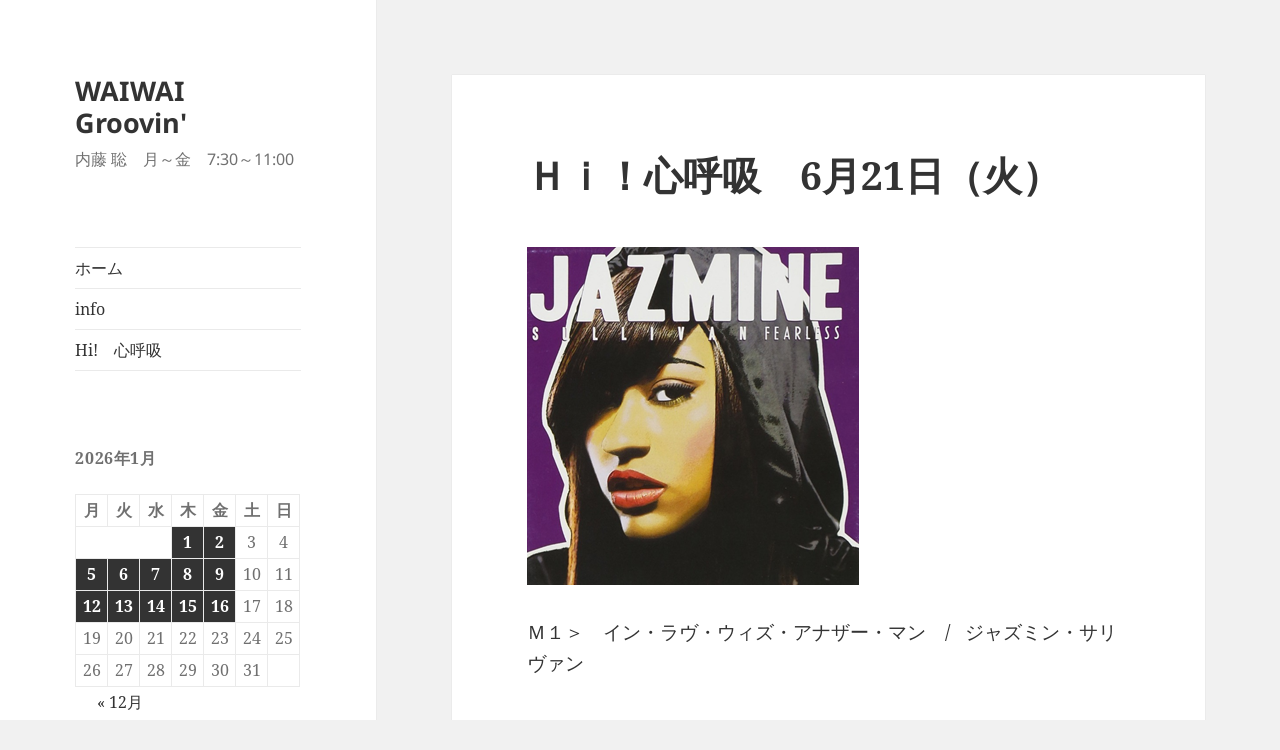

--- FILE ---
content_type: text/html; charset=UTF-8
request_url: https://www.fmgunma.com/wg_blog/?p=1476
body_size: 48053
content:
<!DOCTYPE html>
<html lang="ja" class="no-js">
<head>
	<meta charset="UTF-8">
	<meta name="viewport" content="width=device-width, initial-scale=1.0">
	<link rel="profile" href="https://gmpg.org/xfn/11">
	<link rel="pingback" href="https://www.fmgunma.com/wg_blog/xmlrpc.php">
	<script>
(function(html){html.className = html.className.replace(/\bno-js\b/,'js')})(document.documentElement);
//# sourceURL=twentyfifteen_javascript_detection
</script>
<title>Ｈｉ！心呼吸　6月21日（火） &#8211; WAIWAI Groovin&#039;</title>
<meta name='robots' content='max-image-preview:large' />
<link rel='dns-prefetch' href='//stats.wp.com' />
<link rel="alternate" type="application/rss+xml" title="WAIWAI Groovin&#039; &raquo; フィード" href="https://www.fmgunma.com/wg_blog/?feed=rss2" />
<link rel="alternate" type="application/rss+xml" title="WAIWAI Groovin&#039; &raquo; コメントフィード" href="https://www.fmgunma.com/wg_blog/?feed=comments-rss2" />
<link rel="alternate" title="oEmbed (JSON)" type="application/json+oembed" href="https://www.fmgunma.com/wg_blog/index.php?rest_route=%2Foembed%2F1.0%2Fembed&#038;url=https%3A%2F%2Fwww.fmgunma.com%2Fwg_blog%2F%3Fp%3D1476" />
<link rel="alternate" title="oEmbed (XML)" type="text/xml+oembed" href="https://www.fmgunma.com/wg_blog/index.php?rest_route=%2Foembed%2F1.0%2Fembed&#038;url=https%3A%2F%2Fwww.fmgunma.com%2Fwg_blog%2F%3Fp%3D1476&#038;format=xml" />
<style id='wp-img-auto-sizes-contain-inline-css'>
img:is([sizes=auto i],[sizes^="auto," i]){contain-intrinsic-size:3000px 1500px}
/*# sourceURL=wp-img-auto-sizes-contain-inline-css */
</style>
<link rel='stylesheet' id='twentyfifteen-jetpack-css' href='https://www.fmgunma.com/wg_blog/wp-content/plugins/jetpack/modules/theme-tools/compat/twentyfifteen.css?ver=15.3.1' media='all' />
<style id='wp-emoji-styles-inline-css'>

	img.wp-smiley, img.emoji {
		display: inline !important;
		border: none !important;
		box-shadow: none !important;
		height: 1em !important;
		width: 1em !important;
		margin: 0 0.07em !important;
		vertical-align: -0.1em !important;
		background: none !important;
		padding: 0 !important;
	}
/*# sourceURL=wp-emoji-styles-inline-css */
</style>
<style id='wp-block-library-inline-css'>
:root{--wp-block-synced-color:#7a00df;--wp-block-synced-color--rgb:122,0,223;--wp-bound-block-color:var(--wp-block-synced-color);--wp-editor-canvas-background:#ddd;--wp-admin-theme-color:#007cba;--wp-admin-theme-color--rgb:0,124,186;--wp-admin-theme-color-darker-10:#006ba1;--wp-admin-theme-color-darker-10--rgb:0,107,160.5;--wp-admin-theme-color-darker-20:#005a87;--wp-admin-theme-color-darker-20--rgb:0,90,135;--wp-admin-border-width-focus:2px}@media (min-resolution:192dpi){:root{--wp-admin-border-width-focus:1.5px}}.wp-element-button{cursor:pointer}:root .has-very-light-gray-background-color{background-color:#eee}:root .has-very-dark-gray-background-color{background-color:#313131}:root .has-very-light-gray-color{color:#eee}:root .has-very-dark-gray-color{color:#313131}:root .has-vivid-green-cyan-to-vivid-cyan-blue-gradient-background{background:linear-gradient(135deg,#00d084,#0693e3)}:root .has-purple-crush-gradient-background{background:linear-gradient(135deg,#34e2e4,#4721fb 50%,#ab1dfe)}:root .has-hazy-dawn-gradient-background{background:linear-gradient(135deg,#faaca8,#dad0ec)}:root .has-subdued-olive-gradient-background{background:linear-gradient(135deg,#fafae1,#67a671)}:root .has-atomic-cream-gradient-background{background:linear-gradient(135deg,#fdd79a,#004a59)}:root .has-nightshade-gradient-background{background:linear-gradient(135deg,#330968,#31cdcf)}:root .has-midnight-gradient-background{background:linear-gradient(135deg,#020381,#2874fc)}:root{--wp--preset--font-size--normal:16px;--wp--preset--font-size--huge:42px}.has-regular-font-size{font-size:1em}.has-larger-font-size{font-size:2.625em}.has-normal-font-size{font-size:var(--wp--preset--font-size--normal)}.has-huge-font-size{font-size:var(--wp--preset--font-size--huge)}.has-text-align-center{text-align:center}.has-text-align-left{text-align:left}.has-text-align-right{text-align:right}.has-fit-text{white-space:nowrap!important}#end-resizable-editor-section{display:none}.aligncenter{clear:both}.items-justified-left{justify-content:flex-start}.items-justified-center{justify-content:center}.items-justified-right{justify-content:flex-end}.items-justified-space-between{justify-content:space-between}.screen-reader-text{border:0;clip-path:inset(50%);height:1px;margin:-1px;overflow:hidden;padding:0;position:absolute;width:1px;word-wrap:normal!important}.screen-reader-text:focus{background-color:#ddd;clip-path:none;color:#444;display:block;font-size:1em;height:auto;left:5px;line-height:normal;padding:15px 23px 14px;text-decoration:none;top:5px;width:auto;z-index:100000}html :where(.has-border-color){border-style:solid}html :where([style*=border-top-color]){border-top-style:solid}html :where([style*=border-right-color]){border-right-style:solid}html :where([style*=border-bottom-color]){border-bottom-style:solid}html :where([style*=border-left-color]){border-left-style:solid}html :where([style*=border-width]){border-style:solid}html :where([style*=border-top-width]){border-top-style:solid}html :where([style*=border-right-width]){border-right-style:solid}html :where([style*=border-bottom-width]){border-bottom-style:solid}html :where([style*=border-left-width]){border-left-style:solid}html :where(img[class*=wp-image-]){height:auto;max-width:100%}:where(figure){margin:0 0 1em}html :where(.is-position-sticky){--wp-admin--admin-bar--position-offset:var(--wp-admin--admin-bar--height,0px)}@media screen and (max-width:600px){html :where(.is-position-sticky){--wp-admin--admin-bar--position-offset:0px}}

/*# sourceURL=wp-block-library-inline-css */
</style><style id='global-styles-inline-css'>
:root{--wp--preset--aspect-ratio--square: 1;--wp--preset--aspect-ratio--4-3: 4/3;--wp--preset--aspect-ratio--3-4: 3/4;--wp--preset--aspect-ratio--3-2: 3/2;--wp--preset--aspect-ratio--2-3: 2/3;--wp--preset--aspect-ratio--16-9: 16/9;--wp--preset--aspect-ratio--9-16: 9/16;--wp--preset--color--black: #000000;--wp--preset--color--cyan-bluish-gray: #abb8c3;--wp--preset--color--white: #fff;--wp--preset--color--pale-pink: #f78da7;--wp--preset--color--vivid-red: #cf2e2e;--wp--preset--color--luminous-vivid-orange: #ff6900;--wp--preset--color--luminous-vivid-amber: #fcb900;--wp--preset--color--light-green-cyan: #7bdcb5;--wp--preset--color--vivid-green-cyan: #00d084;--wp--preset--color--pale-cyan-blue: #8ed1fc;--wp--preset--color--vivid-cyan-blue: #0693e3;--wp--preset--color--vivid-purple: #9b51e0;--wp--preset--color--dark-gray: #111;--wp--preset--color--light-gray: #f1f1f1;--wp--preset--color--yellow: #f4ca16;--wp--preset--color--dark-brown: #352712;--wp--preset--color--medium-pink: #e53b51;--wp--preset--color--light-pink: #ffe5d1;--wp--preset--color--dark-purple: #2e2256;--wp--preset--color--purple: #674970;--wp--preset--color--blue-gray: #22313f;--wp--preset--color--bright-blue: #55c3dc;--wp--preset--color--light-blue: #e9f2f9;--wp--preset--gradient--vivid-cyan-blue-to-vivid-purple: linear-gradient(135deg,rgb(6,147,227) 0%,rgb(155,81,224) 100%);--wp--preset--gradient--light-green-cyan-to-vivid-green-cyan: linear-gradient(135deg,rgb(122,220,180) 0%,rgb(0,208,130) 100%);--wp--preset--gradient--luminous-vivid-amber-to-luminous-vivid-orange: linear-gradient(135deg,rgb(252,185,0) 0%,rgb(255,105,0) 100%);--wp--preset--gradient--luminous-vivid-orange-to-vivid-red: linear-gradient(135deg,rgb(255,105,0) 0%,rgb(207,46,46) 100%);--wp--preset--gradient--very-light-gray-to-cyan-bluish-gray: linear-gradient(135deg,rgb(238,238,238) 0%,rgb(169,184,195) 100%);--wp--preset--gradient--cool-to-warm-spectrum: linear-gradient(135deg,rgb(74,234,220) 0%,rgb(151,120,209) 20%,rgb(207,42,186) 40%,rgb(238,44,130) 60%,rgb(251,105,98) 80%,rgb(254,248,76) 100%);--wp--preset--gradient--blush-light-purple: linear-gradient(135deg,rgb(255,206,236) 0%,rgb(152,150,240) 100%);--wp--preset--gradient--blush-bordeaux: linear-gradient(135deg,rgb(254,205,165) 0%,rgb(254,45,45) 50%,rgb(107,0,62) 100%);--wp--preset--gradient--luminous-dusk: linear-gradient(135deg,rgb(255,203,112) 0%,rgb(199,81,192) 50%,rgb(65,88,208) 100%);--wp--preset--gradient--pale-ocean: linear-gradient(135deg,rgb(255,245,203) 0%,rgb(182,227,212) 50%,rgb(51,167,181) 100%);--wp--preset--gradient--electric-grass: linear-gradient(135deg,rgb(202,248,128) 0%,rgb(113,206,126) 100%);--wp--preset--gradient--midnight: linear-gradient(135deg,rgb(2,3,129) 0%,rgb(40,116,252) 100%);--wp--preset--gradient--dark-gray-gradient-gradient: linear-gradient(90deg, rgba(17,17,17,1) 0%, rgba(42,42,42,1) 100%);--wp--preset--gradient--light-gray-gradient: linear-gradient(90deg, rgba(241,241,241,1) 0%, rgba(215,215,215,1) 100%);--wp--preset--gradient--white-gradient: linear-gradient(90deg, rgba(255,255,255,1) 0%, rgba(230,230,230,1) 100%);--wp--preset--gradient--yellow-gradient: linear-gradient(90deg, rgba(244,202,22,1) 0%, rgba(205,168,10,1) 100%);--wp--preset--gradient--dark-brown-gradient: linear-gradient(90deg, rgba(53,39,18,1) 0%, rgba(91,67,31,1) 100%);--wp--preset--gradient--medium-pink-gradient: linear-gradient(90deg, rgba(229,59,81,1) 0%, rgba(209,28,51,1) 100%);--wp--preset--gradient--light-pink-gradient: linear-gradient(90deg, rgba(255,229,209,1) 0%, rgba(255,200,158,1) 100%);--wp--preset--gradient--dark-purple-gradient: linear-gradient(90deg, rgba(46,34,86,1) 0%, rgba(66,48,123,1) 100%);--wp--preset--gradient--purple-gradient: linear-gradient(90deg, rgba(103,73,112,1) 0%, rgba(131,93,143,1) 100%);--wp--preset--gradient--blue-gray-gradient: linear-gradient(90deg, rgba(34,49,63,1) 0%, rgba(52,75,96,1) 100%);--wp--preset--gradient--bright-blue-gradient: linear-gradient(90deg, rgba(85,195,220,1) 0%, rgba(43,180,211,1) 100%);--wp--preset--gradient--light-blue-gradient: linear-gradient(90deg, rgba(233,242,249,1) 0%, rgba(193,218,238,1) 100%);--wp--preset--font-size--small: 13px;--wp--preset--font-size--medium: 20px;--wp--preset--font-size--large: 36px;--wp--preset--font-size--x-large: 42px;--wp--preset--spacing--20: 0.44rem;--wp--preset--spacing--30: 0.67rem;--wp--preset--spacing--40: 1rem;--wp--preset--spacing--50: 1.5rem;--wp--preset--spacing--60: 2.25rem;--wp--preset--spacing--70: 3.38rem;--wp--preset--spacing--80: 5.06rem;--wp--preset--shadow--natural: 6px 6px 9px rgba(0, 0, 0, 0.2);--wp--preset--shadow--deep: 12px 12px 50px rgba(0, 0, 0, 0.4);--wp--preset--shadow--sharp: 6px 6px 0px rgba(0, 0, 0, 0.2);--wp--preset--shadow--outlined: 6px 6px 0px -3px rgb(255, 255, 255), 6px 6px rgb(0, 0, 0);--wp--preset--shadow--crisp: 6px 6px 0px rgb(0, 0, 0);}:where(.is-layout-flex){gap: 0.5em;}:where(.is-layout-grid){gap: 0.5em;}body .is-layout-flex{display: flex;}.is-layout-flex{flex-wrap: wrap;align-items: center;}.is-layout-flex > :is(*, div){margin: 0;}body .is-layout-grid{display: grid;}.is-layout-grid > :is(*, div){margin: 0;}:where(.wp-block-columns.is-layout-flex){gap: 2em;}:where(.wp-block-columns.is-layout-grid){gap: 2em;}:where(.wp-block-post-template.is-layout-flex){gap: 1.25em;}:where(.wp-block-post-template.is-layout-grid){gap: 1.25em;}.has-black-color{color: var(--wp--preset--color--black) !important;}.has-cyan-bluish-gray-color{color: var(--wp--preset--color--cyan-bluish-gray) !important;}.has-white-color{color: var(--wp--preset--color--white) !important;}.has-pale-pink-color{color: var(--wp--preset--color--pale-pink) !important;}.has-vivid-red-color{color: var(--wp--preset--color--vivid-red) !important;}.has-luminous-vivid-orange-color{color: var(--wp--preset--color--luminous-vivid-orange) !important;}.has-luminous-vivid-amber-color{color: var(--wp--preset--color--luminous-vivid-amber) !important;}.has-light-green-cyan-color{color: var(--wp--preset--color--light-green-cyan) !important;}.has-vivid-green-cyan-color{color: var(--wp--preset--color--vivid-green-cyan) !important;}.has-pale-cyan-blue-color{color: var(--wp--preset--color--pale-cyan-blue) !important;}.has-vivid-cyan-blue-color{color: var(--wp--preset--color--vivid-cyan-blue) !important;}.has-vivid-purple-color{color: var(--wp--preset--color--vivid-purple) !important;}.has-black-background-color{background-color: var(--wp--preset--color--black) !important;}.has-cyan-bluish-gray-background-color{background-color: var(--wp--preset--color--cyan-bluish-gray) !important;}.has-white-background-color{background-color: var(--wp--preset--color--white) !important;}.has-pale-pink-background-color{background-color: var(--wp--preset--color--pale-pink) !important;}.has-vivid-red-background-color{background-color: var(--wp--preset--color--vivid-red) !important;}.has-luminous-vivid-orange-background-color{background-color: var(--wp--preset--color--luminous-vivid-orange) !important;}.has-luminous-vivid-amber-background-color{background-color: var(--wp--preset--color--luminous-vivid-amber) !important;}.has-light-green-cyan-background-color{background-color: var(--wp--preset--color--light-green-cyan) !important;}.has-vivid-green-cyan-background-color{background-color: var(--wp--preset--color--vivid-green-cyan) !important;}.has-pale-cyan-blue-background-color{background-color: var(--wp--preset--color--pale-cyan-blue) !important;}.has-vivid-cyan-blue-background-color{background-color: var(--wp--preset--color--vivid-cyan-blue) !important;}.has-vivid-purple-background-color{background-color: var(--wp--preset--color--vivid-purple) !important;}.has-black-border-color{border-color: var(--wp--preset--color--black) !important;}.has-cyan-bluish-gray-border-color{border-color: var(--wp--preset--color--cyan-bluish-gray) !important;}.has-white-border-color{border-color: var(--wp--preset--color--white) !important;}.has-pale-pink-border-color{border-color: var(--wp--preset--color--pale-pink) !important;}.has-vivid-red-border-color{border-color: var(--wp--preset--color--vivid-red) !important;}.has-luminous-vivid-orange-border-color{border-color: var(--wp--preset--color--luminous-vivid-orange) !important;}.has-luminous-vivid-amber-border-color{border-color: var(--wp--preset--color--luminous-vivid-amber) !important;}.has-light-green-cyan-border-color{border-color: var(--wp--preset--color--light-green-cyan) !important;}.has-vivid-green-cyan-border-color{border-color: var(--wp--preset--color--vivid-green-cyan) !important;}.has-pale-cyan-blue-border-color{border-color: var(--wp--preset--color--pale-cyan-blue) !important;}.has-vivid-cyan-blue-border-color{border-color: var(--wp--preset--color--vivid-cyan-blue) !important;}.has-vivid-purple-border-color{border-color: var(--wp--preset--color--vivid-purple) !important;}.has-vivid-cyan-blue-to-vivid-purple-gradient-background{background: var(--wp--preset--gradient--vivid-cyan-blue-to-vivid-purple) !important;}.has-light-green-cyan-to-vivid-green-cyan-gradient-background{background: var(--wp--preset--gradient--light-green-cyan-to-vivid-green-cyan) !important;}.has-luminous-vivid-amber-to-luminous-vivid-orange-gradient-background{background: var(--wp--preset--gradient--luminous-vivid-amber-to-luminous-vivid-orange) !important;}.has-luminous-vivid-orange-to-vivid-red-gradient-background{background: var(--wp--preset--gradient--luminous-vivid-orange-to-vivid-red) !important;}.has-very-light-gray-to-cyan-bluish-gray-gradient-background{background: var(--wp--preset--gradient--very-light-gray-to-cyan-bluish-gray) !important;}.has-cool-to-warm-spectrum-gradient-background{background: var(--wp--preset--gradient--cool-to-warm-spectrum) !important;}.has-blush-light-purple-gradient-background{background: var(--wp--preset--gradient--blush-light-purple) !important;}.has-blush-bordeaux-gradient-background{background: var(--wp--preset--gradient--blush-bordeaux) !important;}.has-luminous-dusk-gradient-background{background: var(--wp--preset--gradient--luminous-dusk) !important;}.has-pale-ocean-gradient-background{background: var(--wp--preset--gradient--pale-ocean) !important;}.has-electric-grass-gradient-background{background: var(--wp--preset--gradient--electric-grass) !important;}.has-midnight-gradient-background{background: var(--wp--preset--gradient--midnight) !important;}.has-small-font-size{font-size: var(--wp--preset--font-size--small) !important;}.has-medium-font-size{font-size: var(--wp--preset--font-size--medium) !important;}.has-large-font-size{font-size: var(--wp--preset--font-size--large) !important;}.has-x-large-font-size{font-size: var(--wp--preset--font-size--x-large) !important;}
/*# sourceURL=global-styles-inline-css */
</style>

<style id='classic-theme-styles-inline-css'>
/*! This file is auto-generated */
.wp-block-button__link{color:#fff;background-color:#32373c;border-radius:9999px;box-shadow:none;text-decoration:none;padding:calc(.667em + 2px) calc(1.333em + 2px);font-size:1.125em}.wp-block-file__button{background:#32373c;color:#fff;text-decoration:none}
/*# sourceURL=/wp-includes/css/classic-themes.min.css */
</style>
<link rel='stylesheet' id='twentyfifteen-fonts-css' href='https://www.fmgunma.com/wg_blog/wp-content/themes/twentyfifteen/assets/fonts/noto-sans-plus-noto-serif-plus-inconsolata.css?ver=20230328' media='all' />
<link rel='stylesheet' id='genericons-css' href='https://www.fmgunma.com/wg_blog/wp-content/plugins/jetpack/_inc/genericons/genericons/genericons.css?ver=3.1' media='all' />
<link rel='stylesheet' id='twentyfifteen-style-css' href='https://www.fmgunma.com/wg_blog/wp-content/themes/twentyfifteen/style.css?ver=20251202' media='all' />
<link rel='stylesheet' id='twentyfifteen-block-style-css' href='https://www.fmgunma.com/wg_blog/wp-content/themes/twentyfifteen/css/blocks.css?ver=20240715' media='all' />
<script src="https://www.fmgunma.com/wg_blog/wp-includes/js/jquery/jquery.min.js?ver=3.7.1" id="jquery-core-js"></script>
<script src="https://www.fmgunma.com/wg_blog/wp-includes/js/jquery/jquery-migrate.min.js?ver=3.4.1" id="jquery-migrate-js"></script>
<script id="twentyfifteen-script-js-extra">
var screenReaderText = {"expand":"\u003Cspan class=\"screen-reader-text\"\u003E\u30b5\u30d6\u30e1\u30cb\u30e5\u30fc\u3092\u5c55\u958b\u003C/span\u003E","collapse":"\u003Cspan class=\"screen-reader-text\"\u003E\u30b5\u30d6\u30e1\u30cb\u30e5\u30fc\u3092\u9589\u3058\u308b\u003C/span\u003E"};
//# sourceURL=twentyfifteen-script-js-extra
</script>
<script src="https://www.fmgunma.com/wg_blog/wp-content/themes/twentyfifteen/js/functions.js?ver=20250729" id="twentyfifteen-script-js" defer data-wp-strategy="defer"></script>
<link rel="https://api.w.org/" href="https://www.fmgunma.com/wg_blog/index.php?rest_route=/" /><link rel="alternate" title="JSON" type="application/json" href="https://www.fmgunma.com/wg_blog/index.php?rest_route=/wp/v2/posts/1476" /><link rel="EditURI" type="application/rsd+xml" title="RSD" href="https://www.fmgunma.com/wg_blog/xmlrpc.php?rsd" />
<meta name="generator" content="WordPress 6.9" />
<link rel="canonical" href="https://www.fmgunma.com/wg_blog/?p=1476" />
<link rel='shortlink' href='https://www.fmgunma.com/wg_blog/?p=1476' />
	<style>img#wpstats{display:none}</style>
		<style data-context="foundation-flickity-css">/*! Flickity v2.0.2
http://flickity.metafizzy.co
---------------------------------------------- */.flickity-enabled{position:relative}.flickity-enabled:focus{outline:0}.flickity-viewport{overflow:hidden;position:relative;height:100%}.flickity-slider{position:absolute;width:100%;height:100%}.flickity-enabled.is-draggable{-webkit-tap-highlight-color:transparent;tap-highlight-color:transparent;-webkit-user-select:none;-moz-user-select:none;-ms-user-select:none;user-select:none}.flickity-enabled.is-draggable .flickity-viewport{cursor:move;cursor:-webkit-grab;cursor:grab}.flickity-enabled.is-draggable .flickity-viewport.is-pointer-down{cursor:-webkit-grabbing;cursor:grabbing}.flickity-prev-next-button{position:absolute;top:50%;width:44px;height:44px;border:none;border-radius:50%;background:#fff;background:hsla(0,0%,100%,.75);cursor:pointer;-webkit-transform:translateY(-50%);transform:translateY(-50%)}.flickity-prev-next-button:hover{background:#fff}.flickity-prev-next-button:focus{outline:0;box-shadow:0 0 0 5px #09f}.flickity-prev-next-button:active{opacity:.6}.flickity-prev-next-button.previous{left:10px}.flickity-prev-next-button.next{right:10px}.flickity-rtl .flickity-prev-next-button.previous{left:auto;right:10px}.flickity-rtl .flickity-prev-next-button.next{right:auto;left:10px}.flickity-prev-next-button:disabled{opacity:.3;cursor:auto}.flickity-prev-next-button svg{position:absolute;left:20%;top:20%;width:60%;height:60%}.flickity-prev-next-button .arrow{fill:#333}.flickity-page-dots{position:absolute;width:100%;bottom:-25px;padding:0;margin:0;list-style:none;text-align:center;line-height:1}.flickity-rtl .flickity-page-dots{direction:rtl}.flickity-page-dots .dot{display:inline-block;width:10px;height:10px;margin:0 8px;background:#333;border-radius:50%;opacity:.25;cursor:pointer}.flickity-page-dots .dot.is-selected{opacity:1}</style><style data-context="foundation-slideout-css">.slideout-menu{position:fixed;left:0;top:0;bottom:0;right:auto;z-index:0;width:256px;overflow-y:auto;-webkit-overflow-scrolling:touch;display:none}.slideout-menu.pushit-right{left:auto;right:0}.slideout-panel{position:relative;z-index:1;will-change:transform}.slideout-open,.slideout-open .slideout-panel,.slideout-open body{overflow:hidden}.slideout-open .slideout-menu{display:block}.pushit{display:none}</style><style>.ios7.web-app-mode.has-fixed header{ background-color: rgba(45,53,63,.88);}</style></head>

<body class="wp-singular post-template-default single single-post postid-1476 single-format-standard wp-embed-responsive wp-theme-twentyfifteen">
<div id="page" class="hfeed site">
	<a class="skip-link screen-reader-text" href="#content">
		コンテンツへスキップ	</a>

	<div id="sidebar" class="sidebar">
		<header id="masthead" class="site-header">
			<div class="site-branding">
									<p class="site-title"><a href="https://www.fmgunma.com/wg_blog/" rel="home" >WAIWAI Groovin&#039;</a></p>
										<p class="site-description">内藤 聡　月～金　7:30～11:00</p>
				
				<button class="secondary-toggle">﻿メニューとウィジェット</button>
			</div><!-- .site-branding -->
		</header><!-- .site-header -->

			<div id="secondary" class="secondary">

					<nav id="site-navigation" class="main-navigation">
				<div class="menu-%ef%bd%97%ef%bd%87-container"><ul id="menu-%ef%bd%97%ef%bd%87" class="nav-menu"><li id="menu-item-16" class="menu-item menu-item-type-custom menu-item-object-custom menu-item-home menu-item-16"><a href="https://www.fmgunma.com/wg_blog/">ホーム</a></li>
<li id="menu-item-14" class="menu-item menu-item-type-taxonomy menu-item-object-category menu-item-14"><a href="https://www.fmgunma.com/wg_blog/?cat=1">info</a></li>
<li id="menu-item-15" class="menu-item menu-item-type-taxonomy menu-item-object-category current-post-ancestor current-menu-parent current-post-parent menu-item-15"><a href="https://www.fmgunma.com/wg_blog/?cat=2">Hi!　心呼吸</a></li>
</ul></div>			</nav><!-- .main-navigation -->
		
		
					<div id="widget-area" class="widget-area" role="complementary">
				<aside id="calendar-3" class="widget widget_calendar"><div id="calendar_wrap" class="calendar_wrap"><table id="wp-calendar" class="wp-calendar-table">
	<caption>2026年1月</caption>
	<thead>
	<tr>
		<th scope="col" aria-label="月曜日">月</th>
		<th scope="col" aria-label="火曜日">火</th>
		<th scope="col" aria-label="水曜日">水</th>
		<th scope="col" aria-label="木曜日">木</th>
		<th scope="col" aria-label="金曜日">金</th>
		<th scope="col" aria-label="土曜日">土</th>
		<th scope="col" aria-label="日曜日">日</th>
	</tr>
	</thead>
	<tbody>
	<tr>
		<td colspan="3" class="pad">&nbsp;</td><td><a href="https://www.fmgunma.com/wg_blog/?m=20260101" aria-label="2026年1月1日 に投稿を公開">1</a></td><td><a href="https://www.fmgunma.com/wg_blog/?m=20260102" aria-label="2026年1月2日 に投稿を公開">2</a></td><td>3</td><td>4</td>
	</tr>
	<tr>
		<td><a href="https://www.fmgunma.com/wg_blog/?m=20260105" aria-label="2026年1月5日 に投稿を公開">5</a></td><td><a href="https://www.fmgunma.com/wg_blog/?m=20260106" aria-label="2026年1月6日 に投稿を公開">6</a></td><td><a href="https://www.fmgunma.com/wg_blog/?m=20260107" aria-label="2026年1月7日 に投稿を公開">7</a></td><td><a href="https://www.fmgunma.com/wg_blog/?m=20260108" aria-label="2026年1月8日 に投稿を公開">8</a></td><td><a href="https://www.fmgunma.com/wg_blog/?m=20260109" aria-label="2026年1月9日 に投稿を公開">9</a></td><td>10</td><td>11</td>
	</tr>
	<tr>
		<td><a href="https://www.fmgunma.com/wg_blog/?m=20260112" aria-label="2026年1月12日 に投稿を公開">12</a></td><td><a href="https://www.fmgunma.com/wg_blog/?m=20260113" aria-label="2026年1月13日 に投稿を公開">13</a></td><td><a href="https://www.fmgunma.com/wg_blog/?m=20260114" aria-label="2026年1月14日 に投稿を公開">14</a></td><td><a href="https://www.fmgunma.com/wg_blog/?m=20260115" aria-label="2026年1月15日 に投稿を公開">15</a></td><td><a href="https://www.fmgunma.com/wg_blog/?m=20260116" aria-label="2026年1月16日 に投稿を公開">16</a></td><td id="today">17</td><td>18</td>
	</tr>
	<tr>
		<td>19</td><td>20</td><td>21</td><td>22</td><td>23</td><td>24</td><td>25</td>
	</tr>
	<tr>
		<td>26</td><td>27</td><td>28</td><td>29</td><td>30</td><td>31</td>
		<td class="pad" colspan="1">&nbsp;</td>
	</tr>
	</tbody>
	</table><nav aria-label="前と次の月" class="wp-calendar-nav">
		<span class="wp-calendar-nav-prev"><a href="https://www.fmgunma.com/wg_blog/?m=202512">&laquo; 12月</a></span>
		<span class="pad">&nbsp;</span>
		<span class="wp-calendar-nav-next">&nbsp;</span>
	</nav></div></aside>
		<aside id="recent-posts-2" class="widget widget_recent_entries">
		<h2 class="widget-title">最近の投稿</h2><nav aria-label="最近の投稿">
		<ul>
											<li>
					<a href="https://www.fmgunma.com/wg_blog/?p=13169">HI!心呼吸　1月16日（金）</a>
									</li>
											<li>
					<a href="https://www.fmgunma.com/wg_blog/?p=13016">HI!心呼吸　1月15日（木）</a>
									</li>
											<li>
					<a href="https://www.fmgunma.com/wg_blog/?p=13167">HI!心呼吸　1月14日（水）</a>
									</li>
											<li>
					<a href="https://www.fmgunma.com/wg_blog/?p=13166">HI!心呼吸　1月13日（火）</a>
									</li>
											<li>
					<a href="https://www.fmgunma.com/wg_blog/?p=13165">HI!心呼吸　1月12日（月）</a>
									</li>
					</ul>

		</nav></aside><aside id="archives-2" class="widget widget_archive"><h2 class="widget-title">アーカイブ</h2><nav aria-label="アーカイブ">
			<ul>
					<li><a href='https://www.fmgunma.com/wg_blog/?m=202601'>2026年1月</a></li>
	<li><a href='https://www.fmgunma.com/wg_blog/?m=202512'>2025年12月</a></li>
	<li><a href='https://www.fmgunma.com/wg_blog/?m=202511'>2025年11月</a></li>
	<li><a href='https://www.fmgunma.com/wg_blog/?m=202510'>2025年10月</a></li>
	<li><a href='https://www.fmgunma.com/wg_blog/?m=202509'>2025年9月</a></li>
	<li><a href='https://www.fmgunma.com/wg_blog/?m=202508'>2025年8月</a></li>
	<li><a href='https://www.fmgunma.com/wg_blog/?m=202507'>2025年7月</a></li>
	<li><a href='https://www.fmgunma.com/wg_blog/?m=202506'>2025年6月</a></li>
	<li><a href='https://www.fmgunma.com/wg_blog/?m=202505'>2025年5月</a></li>
	<li><a href='https://www.fmgunma.com/wg_blog/?m=202504'>2025年4月</a></li>
	<li><a href='https://www.fmgunma.com/wg_blog/?m=202503'>2025年3月</a></li>
	<li><a href='https://www.fmgunma.com/wg_blog/?m=202502'>2025年2月</a></li>
	<li><a href='https://www.fmgunma.com/wg_blog/?m=202501'>2025年1月</a></li>
	<li><a href='https://www.fmgunma.com/wg_blog/?m=202412'>2024年12月</a></li>
	<li><a href='https://www.fmgunma.com/wg_blog/?m=202411'>2024年11月</a></li>
	<li><a href='https://www.fmgunma.com/wg_blog/?m=202410'>2024年10月</a></li>
	<li><a href='https://www.fmgunma.com/wg_blog/?m=202409'>2024年9月</a></li>
	<li><a href='https://www.fmgunma.com/wg_blog/?m=202408'>2024年8月</a></li>
	<li><a href='https://www.fmgunma.com/wg_blog/?m=202407'>2024年7月</a></li>
	<li><a href='https://www.fmgunma.com/wg_blog/?m=202406'>2024年6月</a></li>
	<li><a href='https://www.fmgunma.com/wg_blog/?m=202405'>2024年5月</a></li>
	<li><a href='https://www.fmgunma.com/wg_blog/?m=202404'>2024年4月</a></li>
	<li><a href='https://www.fmgunma.com/wg_blog/?m=202403'>2024年3月</a></li>
	<li><a href='https://www.fmgunma.com/wg_blog/?m=202402'>2024年2月</a></li>
	<li><a href='https://www.fmgunma.com/wg_blog/?m=202401'>2024年1月</a></li>
	<li><a href='https://www.fmgunma.com/wg_blog/?m=202312'>2023年12月</a></li>
	<li><a href='https://www.fmgunma.com/wg_blog/?m=202311'>2023年11月</a></li>
	<li><a href='https://www.fmgunma.com/wg_blog/?m=202310'>2023年10月</a></li>
	<li><a href='https://www.fmgunma.com/wg_blog/?m=202309'>2023年9月</a></li>
	<li><a href='https://www.fmgunma.com/wg_blog/?m=202308'>2023年8月</a></li>
	<li><a href='https://www.fmgunma.com/wg_blog/?m=202307'>2023年7月</a></li>
	<li><a href='https://www.fmgunma.com/wg_blog/?m=202306'>2023年6月</a></li>
	<li><a href='https://www.fmgunma.com/wg_blog/?m=202305'>2023年5月</a></li>
	<li><a href='https://www.fmgunma.com/wg_blog/?m=202304'>2023年4月</a></li>
	<li><a href='https://www.fmgunma.com/wg_blog/?m=202303'>2023年3月</a></li>
	<li><a href='https://www.fmgunma.com/wg_blog/?m=202302'>2023年2月</a></li>
	<li><a href='https://www.fmgunma.com/wg_blog/?m=202301'>2023年1月</a></li>
	<li><a href='https://www.fmgunma.com/wg_blog/?m=202212'>2022年12月</a></li>
	<li><a href='https://www.fmgunma.com/wg_blog/?m=202211'>2022年11月</a></li>
	<li><a href='https://www.fmgunma.com/wg_blog/?m=202210'>2022年10月</a></li>
	<li><a href='https://www.fmgunma.com/wg_blog/?m=202209'>2022年9月</a></li>
	<li><a href='https://www.fmgunma.com/wg_blog/?m=202208'>2022年8月</a></li>
	<li><a href='https://www.fmgunma.com/wg_blog/?m=202207'>2022年7月</a></li>
	<li><a href='https://www.fmgunma.com/wg_blog/?m=202206'>2022年6月</a></li>
	<li><a href='https://www.fmgunma.com/wg_blog/?m=202205'>2022年5月</a></li>
	<li><a href='https://www.fmgunma.com/wg_blog/?m=202204'>2022年4月</a></li>
	<li><a href='https://www.fmgunma.com/wg_blog/?m=202203'>2022年3月</a></li>
	<li><a href='https://www.fmgunma.com/wg_blog/?m=202202'>2022年2月</a></li>
	<li><a href='https://www.fmgunma.com/wg_blog/?m=202201'>2022年1月</a></li>
	<li><a href='https://www.fmgunma.com/wg_blog/?m=202112'>2021年12月</a></li>
	<li><a href='https://www.fmgunma.com/wg_blog/?m=202111'>2021年11月</a></li>
	<li><a href='https://www.fmgunma.com/wg_blog/?m=202110'>2021年10月</a></li>
	<li><a href='https://www.fmgunma.com/wg_blog/?m=202109'>2021年9月</a></li>
	<li><a href='https://www.fmgunma.com/wg_blog/?m=202108'>2021年8月</a></li>
	<li><a href='https://www.fmgunma.com/wg_blog/?m=202107'>2021年7月</a></li>
	<li><a href='https://www.fmgunma.com/wg_blog/?m=202106'>2021年6月</a></li>
	<li><a href='https://www.fmgunma.com/wg_blog/?m=202105'>2021年5月</a></li>
	<li><a href='https://www.fmgunma.com/wg_blog/?m=202104'>2021年4月</a></li>
	<li><a href='https://www.fmgunma.com/wg_blog/?m=202103'>2021年3月</a></li>
	<li><a href='https://www.fmgunma.com/wg_blog/?m=202102'>2021年2月</a></li>
	<li><a href='https://www.fmgunma.com/wg_blog/?m=202101'>2021年1月</a></li>
	<li><a href='https://www.fmgunma.com/wg_blog/?m=202012'>2020年12月</a></li>
	<li><a href='https://www.fmgunma.com/wg_blog/?m=202011'>2020年11月</a></li>
	<li><a href='https://www.fmgunma.com/wg_blog/?m=202010'>2020年10月</a></li>
	<li><a href='https://www.fmgunma.com/wg_blog/?m=202009'>2020年9月</a></li>
	<li><a href='https://www.fmgunma.com/wg_blog/?m=202008'>2020年8月</a></li>
	<li><a href='https://www.fmgunma.com/wg_blog/?m=202007'>2020年7月</a></li>
	<li><a href='https://www.fmgunma.com/wg_blog/?m=202006'>2020年6月</a></li>
	<li><a href='https://www.fmgunma.com/wg_blog/?m=202005'>2020年5月</a></li>
	<li><a href='https://www.fmgunma.com/wg_blog/?m=202004'>2020年4月</a></li>
	<li><a href='https://www.fmgunma.com/wg_blog/?m=202003'>2020年3月</a></li>
	<li><a href='https://www.fmgunma.com/wg_blog/?m=202002'>2020年2月</a></li>
	<li><a href='https://www.fmgunma.com/wg_blog/?m=202001'>2020年1月</a></li>
	<li><a href='https://www.fmgunma.com/wg_blog/?m=201912'>2019年12月</a></li>
	<li><a href='https://www.fmgunma.com/wg_blog/?m=201911'>2019年11月</a></li>
	<li><a href='https://www.fmgunma.com/wg_blog/?m=201910'>2019年10月</a></li>
	<li><a href='https://www.fmgunma.com/wg_blog/?m=201909'>2019年9月</a></li>
	<li><a href='https://www.fmgunma.com/wg_blog/?m=201908'>2019年8月</a></li>
	<li><a href='https://www.fmgunma.com/wg_blog/?m=201907'>2019年7月</a></li>
	<li><a href='https://www.fmgunma.com/wg_blog/?m=201906'>2019年6月</a></li>
	<li><a href='https://www.fmgunma.com/wg_blog/?m=201905'>2019年5月</a></li>
	<li><a href='https://www.fmgunma.com/wg_blog/?m=201904'>2019年4月</a></li>
	<li><a href='https://www.fmgunma.com/wg_blog/?m=201903'>2019年3月</a></li>
	<li><a href='https://www.fmgunma.com/wg_blog/?m=201902'>2019年2月</a></li>
	<li><a href='https://www.fmgunma.com/wg_blog/?m=201901'>2019年1月</a></li>
	<li><a href='https://www.fmgunma.com/wg_blog/?m=201812'>2018年12月</a></li>
	<li><a href='https://www.fmgunma.com/wg_blog/?m=201811'>2018年11月</a></li>
	<li><a href='https://www.fmgunma.com/wg_blog/?m=201810'>2018年10月</a></li>
	<li><a href='https://www.fmgunma.com/wg_blog/?m=201809'>2018年9月</a></li>
	<li><a href='https://www.fmgunma.com/wg_blog/?m=201808'>2018年8月</a></li>
	<li><a href='https://www.fmgunma.com/wg_blog/?m=201807'>2018年7月</a></li>
	<li><a href='https://www.fmgunma.com/wg_blog/?m=201806'>2018年6月</a></li>
	<li><a href='https://www.fmgunma.com/wg_blog/?m=201805'>2018年5月</a></li>
	<li><a href='https://www.fmgunma.com/wg_blog/?m=201804'>2018年4月</a></li>
	<li><a href='https://www.fmgunma.com/wg_blog/?m=201803'>2018年3月</a></li>
	<li><a href='https://www.fmgunma.com/wg_blog/?m=201802'>2018年2月</a></li>
	<li><a href='https://www.fmgunma.com/wg_blog/?m=201801'>2018年1月</a></li>
	<li><a href='https://www.fmgunma.com/wg_blog/?m=201712'>2017年12月</a></li>
	<li><a href='https://www.fmgunma.com/wg_blog/?m=201711'>2017年11月</a></li>
	<li><a href='https://www.fmgunma.com/wg_blog/?m=201710'>2017年10月</a></li>
	<li><a href='https://www.fmgunma.com/wg_blog/?m=201709'>2017年9月</a></li>
	<li><a href='https://www.fmgunma.com/wg_blog/?m=201708'>2017年8月</a></li>
	<li><a href='https://www.fmgunma.com/wg_blog/?m=201707'>2017年7月</a></li>
	<li><a href='https://www.fmgunma.com/wg_blog/?m=201706'>2017年6月</a></li>
	<li><a href='https://www.fmgunma.com/wg_blog/?m=201705'>2017年5月</a></li>
	<li><a href='https://www.fmgunma.com/wg_blog/?m=201704'>2017年4月</a></li>
	<li><a href='https://www.fmgunma.com/wg_blog/?m=201703'>2017年3月</a></li>
	<li><a href='https://www.fmgunma.com/wg_blog/?m=201702'>2017年2月</a></li>
	<li><a href='https://www.fmgunma.com/wg_blog/?m=201701'>2017年1月</a></li>
	<li><a href='https://www.fmgunma.com/wg_blog/?m=201612'>2016年12月</a></li>
	<li><a href='https://www.fmgunma.com/wg_blog/?m=201611'>2016年11月</a></li>
	<li><a href='https://www.fmgunma.com/wg_blog/?m=201610'>2016年10月</a></li>
	<li><a href='https://www.fmgunma.com/wg_blog/?m=201609'>2016年9月</a></li>
	<li><a href='https://www.fmgunma.com/wg_blog/?m=201608'>2016年8月</a></li>
	<li><a href='https://www.fmgunma.com/wg_blog/?m=201607'>2016年7月</a></li>
	<li><a href='https://www.fmgunma.com/wg_blog/?m=201606'>2016年6月</a></li>
	<li><a href='https://www.fmgunma.com/wg_blog/?m=201605'>2016年5月</a></li>
	<li><a href='https://www.fmgunma.com/wg_blog/?m=201604'>2016年4月</a></li>
	<li><a href='https://www.fmgunma.com/wg_blog/?m=201603'>2016年3月</a></li>
	<li><a href='https://www.fmgunma.com/wg_blog/?m=201602'>2016年2月</a></li>
	<li><a href='https://www.fmgunma.com/wg_blog/?m=201601'>2016年1月</a></li>
	<li><a href='https://www.fmgunma.com/wg_blog/?m=201512'>2015年12月</a></li>
	<li><a href='https://www.fmgunma.com/wg_blog/?m=201511'>2015年11月</a></li>
	<li><a href='https://www.fmgunma.com/wg_blog/?m=201510'>2015年10月</a></li>
	<li><a href='https://www.fmgunma.com/wg_blog/?m=201509'>2015年9月</a></li>
	<li><a href='https://www.fmgunma.com/wg_blog/?m=201508'>2015年8月</a></li>
	<li><a href='https://www.fmgunma.com/wg_blog/?m=201507'>2015年7月</a></li>
	<li><a href='https://www.fmgunma.com/wg_blog/?m=201506'>2015年6月</a></li>
	<li><a href='https://www.fmgunma.com/wg_blog/?m=201505'>2015年5月</a></li>
	<li><a href='https://www.fmgunma.com/wg_blog/?m=201504'>2015年4月</a></li>
			</ul>

			</nav></aside><aside id="categories-2" class="widget widget_categories"><h2 class="widget-title">カテゴリー</h2><nav aria-label="カテゴリー">
			<ul>
					<li class="cat-item cat-item-2"><a href="https://www.fmgunma.com/wg_blog/?cat=2">Hi!　心呼吸</a>
</li>
			</ul>

			</nav></aside><aside id="search-2" class="widget widget_search"><form role="search" method="get" class="search-form" action="https://www.fmgunma.com/wg_blog/">
				<label>
					<span class="screen-reader-text">検索:</span>
					<input type="search" class="search-field" placeholder="検索&hellip;" value="" name="s" />
				</label>
				<input type="submit" class="search-submit screen-reader-text" value="検索" />
			</form></aside>			</div><!-- .widget-area -->
		
	</div><!-- .secondary -->

	</div><!-- .sidebar -->

	<div id="content" class="site-content">

	<div id="primary" class="content-area">
		<main id="main" class="site-main">

		
<article id="post-1476" class="post-1476 post type-post status-publish format-standard hentry category-shinkokyu">
	
	<header class="entry-header">
		<h1 class="entry-title">Ｈｉ！心呼吸　6月21日（火）</h1>	</header><!-- .entry-header -->

	<div class="entry-content">
		<p id="goFvOdB"><img fetchpriority="high" decoding="async" width="332" height="338" src="https://www.fmgunma.com/wg_blog/wp-content/uploads/2016/06/img_575fab8095afd.png" alt="" class="alignnone size-full wp-image-1478 " srcset="https://www.fmgunma.com/wg_blog/wp-content/uploads/2016/06/img_575fab8095afd.png 332w, https://www.fmgunma.com/wg_blog/wp-content/uploads/2016/06/img_575fab8095afd-295x300.png 295w" sizes="(max-width: 332px) 100vw, 332px" /></p>
<p>Ｍ１＞　イン・ラヴ・ウィズ・アナザー・マン　/   ジャズミン・サリヴァン</p>
<p>&nbsp;</p>
<p>2009年にリリースされた「ジャズミン」のアルバム「フィアレス」から。</p>
<p>「母は生まれてきたわが子を胸に抱いた時、直感的にこう感じた“この子はジャズをこよなく愛し、歌うために生まれてきた”のだと。」</p>
<p>その子は母によって『ジャズミン』という美しい名前を与えられた・・・。</p>
<p>名前どおりの美しく、力強い歌声を届けてくれるシンガージャズミン・サリヴァン。</p>
<p>フィラデルフィア出身。</p>
<p>幼い頃から母に連れられ教会に通い、ゴスペルを聴きながら育ったジャズミンは５歳という若さで聖歌隊に入り、その音楽キャリアをスタートさせたそうだ。</p>
<p>いつも近くには音楽が溢れ、とにかく歌うことが好きだったという彼女の歌は若干11歳</p>
<p>で出場したオーディション番組で会場を釘付けにし感動させ完全に頭角を現した。</p>
<p>&nbsp;</p>
<p>幼かった少女がこのアルバムのように自由に大人の女性のアーティストとしてシンプルに歌い上げる姿は、貫禄に似た揺ぎ無い自身。</p>
<p>勇気をもらえるような輝きが増している。</p>
<p>この時から数年・・・。</p>
<p>&nbsp;</p>
<p>昨年2015年には新作「Reality Show」がリリースされている。</p>
<p>新作の彼女にもチェックですぞ！現在29歳！</p>
<p>&nbsp;</p>
<p id="DGmCCXS"><img decoding="async" width="344" height="344" src="https://www.fmgunma.com/wg_blog/wp-content/uploads/2016/06/img_575fab7553d10.png" alt="" class="alignnone size-full wp-image-1477 " srcset="https://www.fmgunma.com/wg_blog/wp-content/uploads/2016/06/img_575fab7553d10.png 344w, https://www.fmgunma.com/wg_blog/wp-content/uploads/2016/06/img_575fab7553d10-150x150.png 150w, https://www.fmgunma.com/wg_blog/wp-content/uploads/2016/06/img_575fab7553d10-300x300.png 300w, https://www.fmgunma.com/wg_blog/wp-content/uploads/2016/06/img_575fab7553d10-144x144.png 144w" sizes="(max-width: 344px) 100vw, 344px" /></p>
<p>Ｍ２＞　　Together Again  　　/    エミルー・ハリス</p>
<p>&nbsp;</p>
<p>1975年にリリースされた『Elite Hotel』</p>
<p>エミルー・ハリスの3rdアルバム。</p>
<p>『Pieces of the Sky』と同じ1975年にリリースされています。</p>
<p>時代を彩る名盤の1枚に数えられます。</p>
<p>フォーキーなサウンドはどこを切り取っても美しく爽やか。</p>
<p>このジメッとした空気の中にそよ風のごとく耳に心地いい曲が並びます。</p>
<p>&nbsp;</p>
<p>さてこの代表曲「Together Again」は日本でも有名なナンバー。</p>
<p>透明感溢れるブルース調でエミルーは歌い上げます。</p>
<p>もともとはカントリー・シンガーの「Buck Owens」のオリジナルナンバー。</p>
<p>バイオリンの音色とギターの音が彩ったオリジナルの男らしさとは打って変ってのエミルーらしい美しいミドルナンバーに仕上げています。</p>
<p>&nbsp;</p>
<p>なんといってもこのカントリー色を全体に散らばして作られたこの1枚。</p>
<p>風に吹かれながら自然を感じながら聞きたいもの。</p>
<p>しかし、日本のジメッとした梅雨時期には・・・</p>
<p>耳からも感想を味わいたい！</p>
<p>&nbsp;</p>
<p>そんな方にはオススメです♪</p>
	</div><!-- .entry-content -->

	
	<footer class="entry-footer">
		<span class="posted-on"><span class="screen-reader-text">投稿日: </span><a href="https://www.fmgunma.com/wg_blog/?p=1476" rel="bookmark"><time class="entry-date published" datetime="2016-06-21T10:00:49+09:00">2016年6月21日</time><time class="updated" datetime="2016-06-14T16:00:26+09:00">2016年6月14日</time></a></span><span class="byline"><span class="screen-reader-text">作成者 </span><span class="author vcard"><a class="url fn n" href="https://www.fmgunma.com/wg_blog/?author=1">admin</a></span></span>			</footer><!-- .entry-footer -->

</article><!-- #post-1476 -->

	<nav class="navigation post-navigation" aria-label="投稿">
		<h2 class="screen-reader-text">投稿ナビゲーション</h2>
		<div class="nav-links"><div class="nav-previous"><a href="https://www.fmgunma.com/wg_blog/?p=1472" rel="prev"><span class="meta-nav" aria-hidden="true">前</span> <span class="screen-reader-text">前の投稿:</span> <span class="post-title">Hi!心呼吸　6月20日（月）</span></a></div><div class="nav-next"><a href="https://www.fmgunma.com/wg_blog/?p=1480" rel="next"><span class="meta-nav" aria-hidden="true">次ページへ</span> <span class="screen-reader-text">次の投稿:</span> <span class="post-title">Ｈｉ！心呼吸　6月22日（水）</span></a></div></div>
	</nav>
		</main><!-- .site-main -->
	</div><!-- .content-area -->


	</div><!-- .site-content -->

	<footer id="colophon" class="site-footer">
		<div class="site-info">
									<a href="https://ja.wordpress.org/" class="imprint">
				Proudly powered by WordPress			</a>
		</div><!-- .site-info -->
	</footer><!-- .site-footer -->

</div><!-- .site -->

<!-- Powered by WPtouch: 4.3.62 --><script id="jetpack-stats-js-before">
_stq = window._stq || [];
_stq.push([ "view", JSON.parse("{\"v\":\"ext\",\"blog\":\"238823969\",\"post\":\"1476\",\"tz\":\"9\",\"srv\":\"www.fmgunma.com\",\"j\":\"1:15.3.1\"}") ]);
_stq.push([ "clickTrackerInit", "238823969", "1476" ]);
//# sourceURL=jetpack-stats-js-before
</script>
<script src="https://stats.wp.com/e-202603.js" id="jetpack-stats-js" defer data-wp-strategy="defer"></script>
<script id="wp-emoji-settings" type="application/json">
{"baseUrl":"https://s.w.org/images/core/emoji/17.0.2/72x72/","ext":".png","svgUrl":"https://s.w.org/images/core/emoji/17.0.2/svg/","svgExt":".svg","source":{"concatemoji":"https://www.fmgunma.com/wg_blog/wp-includes/js/wp-emoji-release.min.js?ver=6.9"}}
</script>
<script type="module">
/*! This file is auto-generated */
const a=JSON.parse(document.getElementById("wp-emoji-settings").textContent),o=(window._wpemojiSettings=a,"wpEmojiSettingsSupports"),s=["flag","emoji"];function i(e){try{var t={supportTests:e,timestamp:(new Date).valueOf()};sessionStorage.setItem(o,JSON.stringify(t))}catch(e){}}function c(e,t,n){e.clearRect(0,0,e.canvas.width,e.canvas.height),e.fillText(t,0,0);t=new Uint32Array(e.getImageData(0,0,e.canvas.width,e.canvas.height).data);e.clearRect(0,0,e.canvas.width,e.canvas.height),e.fillText(n,0,0);const a=new Uint32Array(e.getImageData(0,0,e.canvas.width,e.canvas.height).data);return t.every((e,t)=>e===a[t])}function p(e,t){e.clearRect(0,0,e.canvas.width,e.canvas.height),e.fillText(t,0,0);var n=e.getImageData(16,16,1,1);for(let e=0;e<n.data.length;e++)if(0!==n.data[e])return!1;return!0}function u(e,t,n,a){switch(t){case"flag":return n(e,"\ud83c\udff3\ufe0f\u200d\u26a7\ufe0f","\ud83c\udff3\ufe0f\u200b\u26a7\ufe0f")?!1:!n(e,"\ud83c\udde8\ud83c\uddf6","\ud83c\udde8\u200b\ud83c\uddf6")&&!n(e,"\ud83c\udff4\udb40\udc67\udb40\udc62\udb40\udc65\udb40\udc6e\udb40\udc67\udb40\udc7f","\ud83c\udff4\u200b\udb40\udc67\u200b\udb40\udc62\u200b\udb40\udc65\u200b\udb40\udc6e\u200b\udb40\udc67\u200b\udb40\udc7f");case"emoji":return!a(e,"\ud83e\u1fac8")}return!1}function f(e,t,n,a){let r;const o=(r="undefined"!=typeof WorkerGlobalScope&&self instanceof WorkerGlobalScope?new OffscreenCanvas(300,150):document.createElement("canvas")).getContext("2d",{willReadFrequently:!0}),s=(o.textBaseline="top",o.font="600 32px Arial",{});return e.forEach(e=>{s[e]=t(o,e,n,a)}),s}function r(e){var t=document.createElement("script");t.src=e,t.defer=!0,document.head.appendChild(t)}a.supports={everything:!0,everythingExceptFlag:!0},new Promise(t=>{let n=function(){try{var e=JSON.parse(sessionStorage.getItem(o));if("object"==typeof e&&"number"==typeof e.timestamp&&(new Date).valueOf()<e.timestamp+604800&&"object"==typeof e.supportTests)return e.supportTests}catch(e){}return null}();if(!n){if("undefined"!=typeof Worker&&"undefined"!=typeof OffscreenCanvas&&"undefined"!=typeof URL&&URL.createObjectURL&&"undefined"!=typeof Blob)try{var e="postMessage("+f.toString()+"("+[JSON.stringify(s),u.toString(),c.toString(),p.toString()].join(",")+"));",a=new Blob([e],{type:"text/javascript"});const r=new Worker(URL.createObjectURL(a),{name:"wpTestEmojiSupports"});return void(r.onmessage=e=>{i(n=e.data),r.terminate(),t(n)})}catch(e){}i(n=f(s,u,c,p))}t(n)}).then(e=>{for(const n in e)a.supports[n]=e[n],a.supports.everything=a.supports.everything&&a.supports[n],"flag"!==n&&(a.supports.everythingExceptFlag=a.supports.everythingExceptFlag&&a.supports[n]);var t;a.supports.everythingExceptFlag=a.supports.everythingExceptFlag&&!a.supports.flag,a.supports.everything||((t=a.source||{}).concatemoji?r(t.concatemoji):t.wpemoji&&t.twemoji&&(r(t.twemoji),r(t.wpemoji)))});
//# sourceURL=https://www.fmgunma.com/wg_blog/wp-includes/js/wp-emoji-loader.min.js
</script>

</body>
</html>
